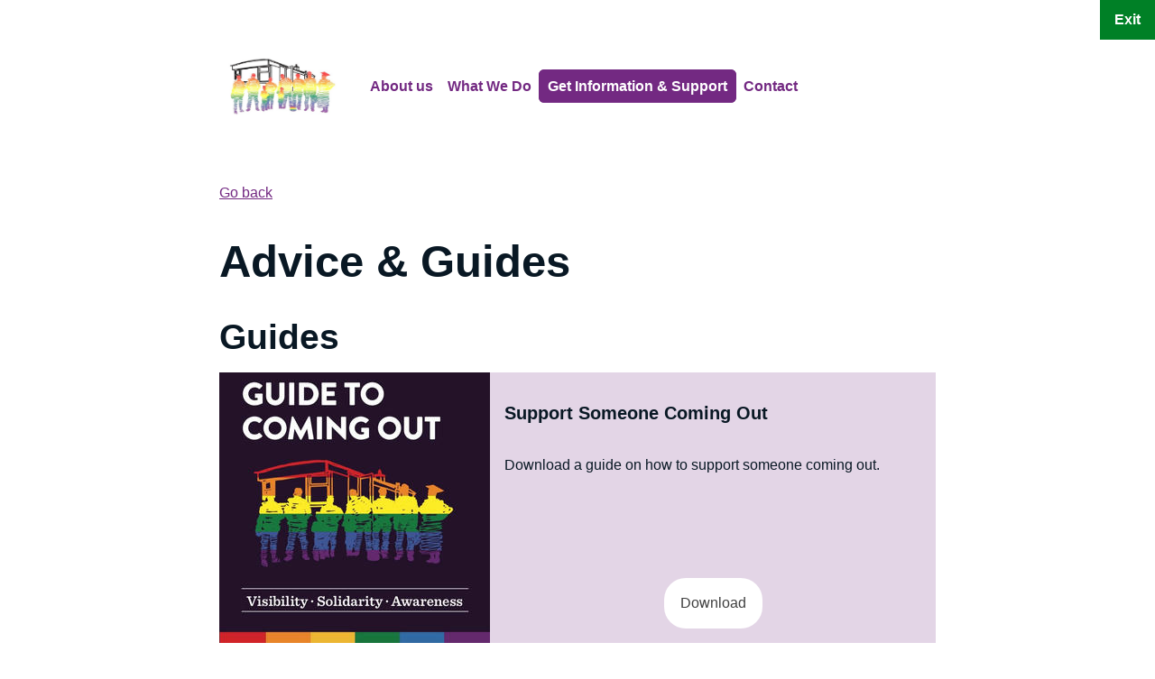

--- FILE ---
content_type: text/html; charset=utf-8
request_url: http://travandromalgbti.ie/get-support/card-2-advice-guides/
body_size: 1106
content:
<!DOCTYPE html>
<html lang="en">
  <head>
    <meta charset="UTF-8" />
    <meta name="viewport" content="width=device-width, initial-scale=1.0" />
    <meta http-equiv="X-UA-Compatible" content="ie=edge" />
    <title>
       Advice &amp; Guides |  National Action Group
      for LGBT+ Traveller and Roma Rights
    </title>
    <link rel="stylesheet" href="/styles.css" />
  </head>

  <body>
    
    <header class="page-header">
    
      <a href="/">
        <img class="page-header__logo" src="/logo.png" alt="" />
      </a>
      <nav class="page-header__nav--wide">
         <ul>
<li><a href="/about">About us</a></li>
<li><a href="/what-we-do">What We Do</a></li>
<li><a href="/get-support">Get Information &amp; Support</a></li>
<li><a href="/contact">Contact</a></li>
</ul>

      </nav>
      <nav class="page-header__nav">
        <ul>
          <li> <a href="/menu">Menu</a> </li>
        </ul>
      </nav>
      <div class="exit-button">
        <a href="https://www.google.ie/search?q=dublin">Exit</a>
      </div>
    </header>

    <main>
      
  <p><a href="/get-support">Go back</a></p>
<h1 id="advice-guides">Advice &amp; Guides</h1>
<h2 id="guides">Guides</h2>
<div class="horizontal-card">
    

<img src="https:&#x2F;&#x2F;travandromalgbti.ie&#x2F;processed_images&#x2F;854a27aa07f4adc200.jpg" />

		<div class="horizontal-card__text_wrapper" style="background-color: var(--pale-purple-color);">
			<h5 id="support-someone-coming-out">Support Someone Coming Out</h5>
<p>Download a guide on how to support someone coming out.</p>

			<a class="horizontal-card__button button button--white" href="&#x2F;guide-support-coming-out.pdf" >Download</a >
		</div>
	</div><div class="narrow-side-column" style="margin-bottom: 3rem;"> </div>
<h2 id="coming-soon"><em>Coming Soon</em></h2>
<p>We are currently working with a group of LGBTI+ Traveller &amp; Roma to develop guides on </p>
<p><strong>Coming Out</strong> </p>
<p><strong>Mental Health</strong></p>
<p><strong>Physical Health</strong>.</p>
<div class="narrow-side-column" style="margin-bottom: 3rem;"> </div>
<div class="color-box color-box--yellow">
<h2>Other Resources</h2>
<div class="narrow-side-column">
<p>
Or check out our other resources.
</p>
<div><a class="button button--white" href="/get-support/card-3-resources">Go to Resources</a></div>
</div>
</div>

    </main>

  <footer class="page-footer">
    <p>Community Pride, Family Pride, LGBTQ+ Pride, Traveller & Roma Pride</p>
  </footer>
  </body>
</html>


--- FILE ---
content_type: text/css; charset=utf-8
request_url: http://travandromalgbti.ie/styles.css
body_size: 1752
content:
:root{--accent-color: #732982;--default-color: #091824;--button-text-color: #3f3f3f;--white-color: #ffffff;--green-color: #008026;--dark-purple-color: #561E62;--pale-green-color: #CCE5D9;--pale-blue-color: #d4d9e9;--pale-red-color: #F6D3D5;--pale-yellow-color: #FFF9D2;--pale-purple-color: #E3D5E6;--pale-orange-color: #FEE8D6;--step--2: clamp(0.64rem, calc(0.99rem + -0.49vw), 0.88rem);--step--1: clamp(0.80rem, calc(1.00rem + -0.28vw), 0.94rem);--step-0: clamp(1.00rem, calc(1.00rem + 0.00vw), 1.00rem);--step-1: clamp(1.07rem, calc(0.98rem + 0.38vw), 1.25rem);--step-2: clamp(1.14rem, calc(0.94rem + 0.87vw), 1.56rem);--step-3: clamp(1.22rem, calc(0.87rem + 1.51vw), 1.95rem);--step-4: clamp(1.30rem, calc(0.77rem + 2.35vw), 2.44rem);--step-5: clamp(1.38rem, calc(0.61rem + 3.42vw), 3.05rem);--base: 16;--breakpoint-not-narrow: 500}html{max-width:90ch;padding:3em 1em;line-height:1.75;font-size:var(--step-0);font-family:sans-serif;margin:auto;margin-top:0;color:var(--default-color)}h1,h2,h3,h4,h5,h6{margin-bottom:1rem;line-height:1.2}h1{font-size:var(--step-5)}h2{font-size:var(--step-4)}h3{font-size:var(--step-3)}h4{font-size:var(--step-2)}h5{font-size:var(--step-1)}h6{font-size:var(--step-0)}a{text-decoration:none}p a{text-decoration:underline}section{margin-bottom:3.5rem}a:link,a:visited{color:var(--accent-color)}a:link:hover,a:link:active,a:visited:hover,a:visited:active{color:var(--accent-color)}img{max-width:100%}main{margin-bottom:3rem;min-height:60vh}.page-header{display:flex;align-items:center;margin-bottom:2rem;height:80px}@media screen and (min-width: 72ch){.page-header{margin-bottom:4rem}}.page-header nav ul{list-style:none;padding-left:0;display:flex;gap:1rem;flex-wrap:wrap}.page-header nav a{text-decoration:none;font-weight:bold}.page-header nav a:hover{border-bottom:2px solid var(--accent-color)}.page-header__logo{display:block;max-height:5rem;margin-right:1rem}.page-header__nav--wide{display:none}.page-header__nav a{padding:0.5rem}.page-header__nav--wide a{padding:0.5rem}.page-header__nav--wide li:nth-child(3) a{background-color:var(--accent-color);color:var(--white-color);border-radius:6px;border:2px solid var(--accent-color)}.page-header__nav--wide li:nth-child(3) a:hover{color:var(--accent-color);background-color:var(--white-color);border-color:var(--accent-color)}@media screen and (min-width: 72ch){.page-header__nav--wide{display:block}.page-header__nav{display:none}}.page-footer{border-top:2px solid black;display:flex;flex-direction:column;align-items:center}.page-footer p{text-align:center}.page-footer ul{list-style:none;padding-left:0;display:flex;gap:1rem;flex-wrap:wrap}.hero-block{display:flex;flex-direction:column}.hero-block img{max-width:100%;margin:0}.hero-block__text{background-color:var(--dark-purple-color);color:var(--white-color);padding:1rem;padding-bottom:2rem}.button{padding:0.75rem 1rem;border:2px solid transparent;border-radius:1.5rem;display:inline-block}.button:link,.button:visited{color:var(--button-text-color);text-decoration:none}.button:link:hover,.button:link:focus,.button:link:active,.button:visited:hover,.button:visited:focus,.button:visited:active{color:var(--default-color);border-color:var(--dark-purple-color)}.button--white{background-color:var(--white-color)}.button--blue{background-color:var(--pale-blue-color)}.button--green{background-color:var(--pale-green-color)}.button--red{background-color:var(--pale-red-color)}.button--yellow{background-color:var(--pale-yellow-color)}.button--purple{background-color:var(--pale-purple-color)}.button--orange{background-color:var(--pale-orange-color)}@media screen and (min-width: 72ch){.narrow-side-column{display:grid;grid-template-columns:1fr auto;gap:2rem;align-items:center}.narrow-side-column__side{width:100%}}.color-box{padding:1rem}.color-box--green{background-color:var(--pale-green-color)}.color-box--blue{background-color:var(--pale-blue-color)}.color-box--red{background-color:var(--pale-red-color)}.color-box--yellow{background-color:var(--pale-yellow-color)}.color-box--purple{background-color:var(--pale-purple-color)}.center-aligned{text-align:center}.quote{text-align:right;font-weight:lighter;font-size:var(--step-3)}.quote-author{text-align:right;font-weight:lighter;font-size:var(--step-2)}.card-list{list-style:none;padding:0;display:flex;flex-direction:row;justify-content:center;flex-wrap:wrap;margin:0;gap:1.5rem}.card{width:27ch;margin-bottom:2rem;display:flex;flex-direction:column;padding-bottom:1.5rem}.card img{max-width:100%}.card__text_wrapper{padding:1rem;padding-bottom:0;display:flex;flex-direction:column}.card__title{font-size:var(--step-1);font-weight:bold}.card__button{margin-top:auto;align-self:center}.horizontal-card{margin-top:1rem;margin-bottom:2rem;display:grid}.horizontal-card img{justify-self:center}@media screen and (min-width: 60ch){.horizontal-card{grid-template-columns:minmax(auto, 300px) 1fr;grid-template-rows:300px;align-items:center}}.horizontal-card__text_wrapper{padding:0 1rem;display:flex;flex-direction:column;height:100%}.horizontal-card__button{align-self:center;margin-top:auto;margin-bottom:1rem}.gallery{display:flex;flex-wrap:wrap;gap:0.5rem;justify-content:center}.gallery a{height:210px;width:210px}.menu-page-header{display:flex;align-items:center;margin-bottom:3rem}.menu-page-header__title{margin-left:2rem;font-size:var(--step-4);line-height:1}.menu-page__nav ul{list-style:none;padding-left:0}.menu-page__nav li{margin-bottom:1rem}.menu-page__nav a{text-decoration:none;font-weight:bold;padding:0.5rem}.menu-page__nav a:hover{border-bottom:2px solid var(--accent-color)}.menu-page__nav li:nth-child(3) a{background-color:var(--accent-color);color:var(--white-color);border-radius:6px;border:2px solid var(--accent-color)}.menu-page__nav li:nth-child(3) a:hover{color:var(--accent-color);background-color:var(--white-color);border-color:var(--accent-color)}@media screen and (min-width: 72ch){.page-header--index .page-header__logo{display:none}}.index-header{margin-bottom:2rem}@media screen and (min-width: 72ch){.index-header{display:flex;gap:2rem;align-items:center;margin-bottom:3rem}}.index-header__logo{display:none}@media screen and (min-width: 72ch){.index-header__logo{display:block;max-width:200px;max-height:160px;width:auto;height:auto}}.index-header__title{font-size:var(--step-3)}.index-logos{display:grid;grid-template-columns:repeat(auto-fill, minmax(300px, 1fr));gap:1rem;align-items:center}.index-logos img{max-width:100%}.news-header{margin-top:1rem;margin-bottom:2rem}.news-header h1{font-size:var(--step-4)}.news-header img{max-height:300px}@media screen and (min-width: 60ch){.news-header{display:flex;flex-direction:row;align-items:center;gap:1rem;background-color:var(--pale-blue-color);padding-right:1.5rem}}.exit-button{position:fixed;top:0px;right:0px;font-weight:bold;background-color:var(--green-color);padding:0.5rem 1rem}.exit-button a{border-bottom:2px solid transparent;color:var(--white-color)}.exit-button a:hover{color:var(--white-color);border-color:var(--white-color)}
